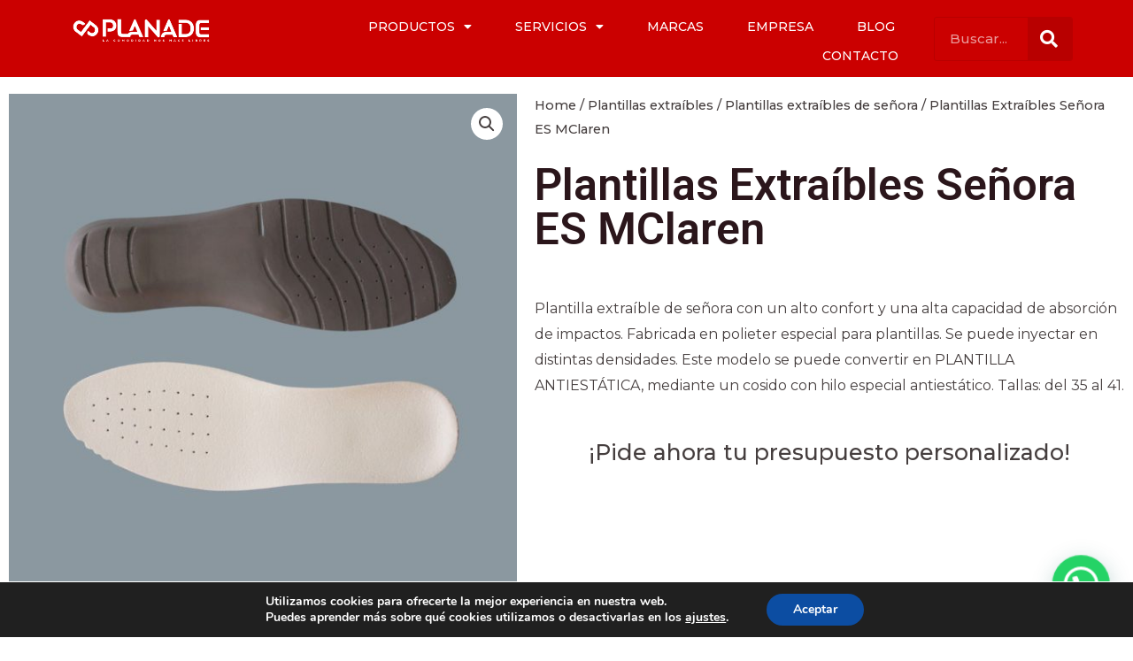

--- FILE ---
content_type: text/css
request_url: https://planadegroup.com/wp-content/uploads/elementor/css/post-895.css?ver=1750855367
body_size: 5601
content:
.elementor-895 .elementor-element.elementor-element-febd41b:not(.elementor-motion-effects-element-type-background), .elementor-895 .elementor-element.elementor-element-febd41b > .elementor-motion-effects-container > .elementor-motion-effects-layer{background-color:#CB0000;}.elementor-895 .elementor-element.elementor-element-febd41b{transition:background 0.3s, border 0.3s, border-radius 0.3s, box-shadow 0.3s;padding:0px 50px 0px 50px;}.elementor-895 .elementor-element.elementor-element-febd41b > .elementor-background-overlay{transition:background 0.3s, border-radius 0.3s, opacity 0.3s;}.elementor-bc-flex-widget .elementor-895 .elementor-element.elementor-element-597a2db.elementor-column .elementor-widget-wrap{align-items:center;}.elementor-895 .elementor-element.elementor-element-597a2db.elementor-column.elementor-element[data-element_type="column"] > .elementor-widget-wrap.elementor-element-populated{align-content:center;align-items:center;}.elementor-895 .elementor-element.elementor-element-07168d6 .elementor-menu-toggle{margin:0 auto;}.elementor-895 .elementor-element.elementor-element-07168d6 .elementor-nav-menu .elementor-item{font-size:14px;text-transform:uppercase;line-height:1px;word-spacing:0px;}.elementor-895 .elementor-element.elementor-element-07168d6 .elementor-nav-menu--main .elementor-item{color:#FFFFFF;fill:#FFFFFF;}.elementor-895 .elementor-element.elementor-element-07168d6{--e-nav-menu-horizontal-menu-item-margin:calc( 9px / 2 );}.elementor-895 .elementor-element.elementor-element-07168d6 .elementor-nav-menu--main:not(.elementor-nav-menu--layout-horizontal) .elementor-nav-menu > li:not(:last-child){margin-bottom:9px;}.elementor-895 .elementor-element.elementor-element-07168d6 .elementor-nav-menu--dropdown li:not(:last-child){border-style:none;}.elementor-895 .elementor-element.elementor-element-07168d6 div.elementor-menu-toggle{color:#FFFFFF;}.elementor-895 .elementor-element.elementor-element-07168d6 div.elementor-menu-toggle svg{fill:#FFFFFF;}.elementor-895 .elementor-element.elementor-element-07168d6 > .elementor-widget-container{margin:0px 0px 0px 0px;}.elementor-bc-flex-widget .elementor-895 .elementor-element.elementor-element-e0e1b8c.elementor-column .elementor-widget-wrap{align-items:center;}.elementor-895 .elementor-element.elementor-element-e0e1b8c.elementor-column.elementor-element[data-element_type="column"] > .elementor-widget-wrap.elementor-element-populated{align-content:center;align-items:center;}.elementor-895 .elementor-element.elementor-element-939cb8d .elementor-search-form__container{min-height:50px;}.elementor-895 .elementor-element.elementor-element-939cb8d .elementor-search-form__submit{min-width:50px;background-color:#B80000;--e-search-form-submit-icon-size:20px;}body:not(.rtl) .elementor-895 .elementor-element.elementor-element-939cb8d .elementor-search-form__icon{padding-left:calc(50px / 3);}body.rtl .elementor-895 .elementor-element.elementor-element-939cb8d .elementor-search-form__icon{padding-right:calc(50px / 3);}.elementor-895 .elementor-element.elementor-element-939cb8d .elementor-search-form__input, .elementor-895 .elementor-element.elementor-element-939cb8d.elementor-search-form--button-type-text .elementor-search-form__submit{padding-left:calc(50px / 3);padding-right:calc(50px / 3);}.elementor-895 .elementor-element.elementor-element-939cb8d .elementor-search-form__input,
					.elementor-895 .elementor-element.elementor-element-939cb8d .elementor-search-form__icon,
					.elementor-895 .elementor-element.elementor-element-939cb8d .elementor-lightbox .dialog-lightbox-close-button,
					.elementor-895 .elementor-element.elementor-element-939cb8d .elementor-lightbox .dialog-lightbox-close-button:hover,
					.elementor-895 .elementor-element.elementor-element-939cb8d.elementor-search-form--skin-full_screen input[type="search"].elementor-search-form__input{color:#FFFFFF;fill:#FFFFFF;}.elementor-895 .elementor-element.elementor-element-939cb8d:not(.elementor-search-form--skin-full_screen) .elementor-search-form__container{background-color:#E75B5B00;border-color:#B80000;border-width:1px 1px 1px 1px;border-radius:3px;}.elementor-895 .elementor-element.elementor-element-939cb8d.elementor-search-form--skin-full_screen input[type="search"].elementor-search-form__input{background-color:#E75B5B00;border-color:#B80000;border-width:1px 1px 1px 1px;border-radius:3px;}@media(max-width:1024px){.elementor-895 .elementor-element.elementor-element-02212e6 img{max-width:100%;}}@media(min-width:768px){.elementor-895 .elementor-element.elementor-element-7fe2ec8{width:18.595%;}.elementor-895 .elementor-element.elementor-element-597a2db{width:65.757%;}.elementor-895 .elementor-element.elementor-element-e0e1b8c{width:14.953%;}}@media(max-width:1024px) and (min-width:768px){.elementor-895 .elementor-element.elementor-element-7fe2ec8{width:33%;}.elementor-895 .elementor-element.elementor-element-597a2db{width:33%;}.elementor-895 .elementor-element.elementor-element-e0e1b8c{width:33%;}}@media(max-width:767px){.elementor-895 .elementor-element.elementor-element-febd41b{padding:0px 0px 0px 0px;}.elementor-895 .elementor-element.elementor-element-7fe2ec8{width:40%;}.elementor-bc-flex-widget .elementor-895 .elementor-element.elementor-element-7fe2ec8.elementor-column .elementor-widget-wrap{align-items:center;}.elementor-895 .elementor-element.elementor-element-7fe2ec8.elementor-column.elementor-element[data-element_type="column"] > .elementor-widget-wrap.elementor-element-populated{align-content:center;align-items:center;}.elementor-895 .elementor-element.elementor-element-597a2db{width:30%;}.elementor-895 .elementor-element.elementor-element-e0e1b8c{width:30%;}}

--- FILE ---
content_type: text/css
request_url: https://planadegroup.com/wp-content/uploads/elementor/css/post-1114.css?ver=1750855701
body_size: 6489
content:
.elementor-1114 .elementor-element.elementor-element-ff5ba22 > .elementor-background-overlay{background-color:#000000;opacity:0.08;}.elementor-1114 .elementor-element.elementor-element-ff5ba22{padding:50px 0px 20px 0px;}.elementor-1114 .elementor-element.elementor-element-9edb295 > .elementor-widget-container{margin:-40px 0px -20px 0px;}.elementor-1114 .elementor-element.elementor-element-0b04cd1 .elementor-icon-list-icon i{transition:color 0.3s;}.elementor-1114 .elementor-element.elementor-element-0b04cd1 .elementor-icon-list-icon svg{transition:fill 0.3s;}.elementor-1114 .elementor-element.elementor-element-0b04cd1{--e-icon-list-icon-size:14px;--icon-vertical-offset:0px;}.elementor-1114 .elementor-element.elementor-element-0b04cd1 .elementor-icon-list-item > .elementor-icon-list-text, .elementor-1114 .elementor-element.elementor-element-0b04cd1 .elementor-icon-list-item > a{font-size:14px;line-height:33px;}.elementor-1114 .elementor-element.elementor-element-0b04cd1 .elementor-icon-list-text{transition:color 0.3s;}.elementor-1114 .elementor-element.elementor-element-cf722b2 > .elementor-element-populated{margin:0px 0px 0px 20px;--e-column-margin-right:0px;--e-column-margin-left:20px;}.elementor-1114 .elementor-element.elementor-element-751c776{text-align:center;}.elementor-1114 .elementor-element.elementor-element-751c776 .elementor-heading-title{font-size:25px;font-weight:700;}.elementor-1114 .elementor-element.elementor-element-751c776 > .elementor-widget-container{margin:-25px 0px 20px 0px;}.elementor-1114 .elementor-element.elementor-element-fca2cfa .elementor-icon-list-icon i{transition:color 0.3s;}.elementor-1114 .elementor-element.elementor-element-fca2cfa .elementor-icon-list-icon svg{transition:fill 0.3s;}.elementor-1114 .elementor-element.elementor-element-fca2cfa{--e-icon-list-icon-size:14px;--icon-vertical-offset:0px;}.elementor-1114 .elementor-element.elementor-element-fca2cfa .elementor-icon-list-item > .elementor-icon-list-text, .elementor-1114 .elementor-element.elementor-element-fca2cfa .elementor-icon-list-item > a{font-size:14px;line-height:33px;}.elementor-1114 .elementor-element.elementor-element-fca2cfa .elementor-icon-list-text{transition:color 0.3s;}.elementor-1114 .elementor-element.elementor-element-7d61f39{text-align:center;}.elementor-1114 .elementor-element.elementor-element-7d61f39 .elementor-heading-title{font-size:25px;font-weight:700;}.elementor-1114 .elementor-element.elementor-element-7d61f39 > .elementor-widget-container{margin:-25px 0px 20px 0px;}.elementor-1114 .elementor-element.elementor-element-0de3c9a .elementor-icon-list-icon i{transition:color 0.3s;}.elementor-1114 .elementor-element.elementor-element-0de3c9a .elementor-icon-list-icon svg{transition:fill 0.3s;}.elementor-1114 .elementor-element.elementor-element-0de3c9a{--e-icon-list-icon-size:14px;--icon-vertical-offset:0px;}.elementor-1114 .elementor-element.elementor-element-0de3c9a .elementor-icon-list-item > .elementor-icon-list-text, .elementor-1114 .elementor-element.elementor-element-0de3c9a .elementor-icon-list-item > a{font-size:14px;text-transform:uppercase;line-height:33px;}.elementor-1114 .elementor-element.elementor-element-0de3c9a .elementor-icon-list-text{transition:color 0.3s;}.elementor-1114 .elementor-element.elementor-element-0a5d893{text-align:center;}.elementor-1114 .elementor-element.elementor-element-0a5d893 .elementor-heading-title{font-size:25px;font-weight:700;}.elementor-1114 .elementor-element.elementor-element-0a5d893 > .elementor-widget-container{margin:-25px 0px 20px 0px;}.elementor-1114 .elementor-element.elementor-element-f64684a{font-size:14px;text-transform:uppercase;}.elementor-1114 .elementor-element.elementor-element-f64684a > .elementor-widget-container{margin:0px 0px 0px 0px;}.elementor-1114 .elementor-element.elementor-element-b99b19e{--grid-template-columns:repeat(0, auto);--grid-column-gap:5px;--grid-row-gap:0px;}.elementor-1114 .elementor-element.elementor-element-b99b19e .elementor-widget-container{text-align:center;}.elementor-1114 .elementor-element.elementor-element-cd248a3:not(.elementor-motion-effects-element-type-background), .elementor-1114 .elementor-element.elementor-element-cd248a3 > .elementor-motion-effects-container > .elementor-motion-effects-layer{background-color:#A4A4A4;}.elementor-1114 .elementor-element.elementor-element-cd248a3{transition:background 0.3s, border 0.3s, border-radius 0.3s, box-shadow 0.3s;}.elementor-1114 .elementor-element.elementor-element-cd248a3 > .elementor-background-overlay{transition:background 0.3s, border-radius 0.3s, opacity 0.3s;}.elementor-1114 .elementor-element.elementor-element-6d59d73{text-align:center;color:#FFFFFF;font-size:14px;}@media(max-width:1024px){.elementor-1114 .elementor-element.elementor-element-751c776 > .elementor-widget-container{margin:0px 0px 0px 0px;}.elementor-1114 .elementor-element.elementor-element-7d61f39 > .elementor-widget-container{margin:0px 0px 0px 0px;}.elementor-1114 .elementor-element.elementor-element-0a5d893 > .elementor-widget-container{margin:0px 0px 0px 0px;}}@media(min-width:768px){.elementor-1114 .elementor-element.elementor-element-5208d2b{width:26.922%;}.elementor-1114 .elementor-element.elementor-element-cf722b2{width:32.099%;}.elementor-1114 .elementor-element.elementor-element-e99ca39{width:19.478%;}.elementor-1114 .elementor-element.elementor-element-55a35d0{width:21.444%;}}@media(max-width:1024px) and (min-width:768px){.elementor-1114 .elementor-element.elementor-element-5208d2b{width:50%;}.elementor-1114 .elementor-element.elementor-element-cf722b2{width:50%;}.elementor-1114 .elementor-element.elementor-element-e99ca39{width:50%;}.elementor-1114 .elementor-element.elementor-element-55a35d0{width:50%;}}@media(max-width:767px){.elementor-1114 .elementor-element.elementor-element-9edb295 img{width:73%;}.elementor-1114 .elementor-element.elementor-element-cf722b2{width:100%;}.elementor-1114 .elementor-element.elementor-element-751c776 .elementor-heading-title{font-size:20px;}.elementor-1114 .elementor-element.elementor-element-751c776 > .elementor-widget-container{margin:20px 0px 0px 0px;}.elementor-1114 .elementor-element.elementor-element-7d61f39 .elementor-heading-title{font-size:20px;}.elementor-1114 .elementor-element.elementor-element-7d61f39 > .elementor-widget-container{margin:20px 0px 0px 0px;}.elementor-1114 .elementor-element.elementor-element-0a5d893 .elementor-heading-title{font-size:20px;}.elementor-1114 .elementor-element.elementor-element-0a5d893 > .elementor-widget-container{margin:20px 0px 0px 0px;}}

--- FILE ---
content_type: text/css
request_url: https://planadegroup.com/wp-content/uploads/elementor/css/post-886.css?ver=1750859317
body_size: 1727
content:
.elementor-886 .elementor-element.elementor-element-79d8c79{margin-top:2%;margin-bottom:0%;}.elementor-886 .elementor-element.elementor-element-1a74ba1{font-size:25px;}.elementor-886 .elementor-element.elementor-element-aee0196 .cart button, .elementor-886 .elementor-element.elementor-element-aee0196 .cart .button{transition:all 0.2s;}.elementor-886 .elementor-element.elementor-element-aee0196 .quantity .qty{transition:all 0.2s;}.elementor-886 .elementor-element.elementor-element-b685b06.elementor-wc-products  ul.products{grid-column-gap:20px;grid-row-gap:40px;}.elementor-886 .elementor-element.elementor-element-b685b06.elementor-wc-products ul.products li.product span.onsale{display:block;}.elementor-886 .elementor-element.elementor-element-222686d{text-align:center;}.elementor-886 .elementor-element.elementor-element-ebb919b.elementor-wc-products  ul.products{grid-column-gap:20px;grid-row-gap:40px;}.elementor-886 .elementor-element.elementor-element-ebb919b.elementor-wc-products ul.products li.product span.onsale{display:block;}@media(min-width:768px){.elementor-886 .elementor-element.elementor-element-6c48380{width:46.385%;}.elementor-886 .elementor-element.elementor-element-7c72d82{width:53.615%;}}@media(max-width:1024px){.elementor-886 .elementor-element.elementor-element-b685b06.elementor-wc-products  ul.products{grid-column-gap:20px;grid-row-gap:40px;}.elementor-886 .elementor-element.elementor-element-ebb919b.elementor-wc-products  ul.products{grid-column-gap:20px;grid-row-gap:40px;}}@media(max-width:767px){.elementor-886 .elementor-element.elementor-element-b685b06.elementor-wc-products  ul.products{grid-column-gap:20px;grid-row-gap:40px;}.elementor-886 .elementor-element.elementor-element-ebb919b.elementor-wc-products  ul.products{grid-column-gap:20px;grid-row-gap:40px;}}